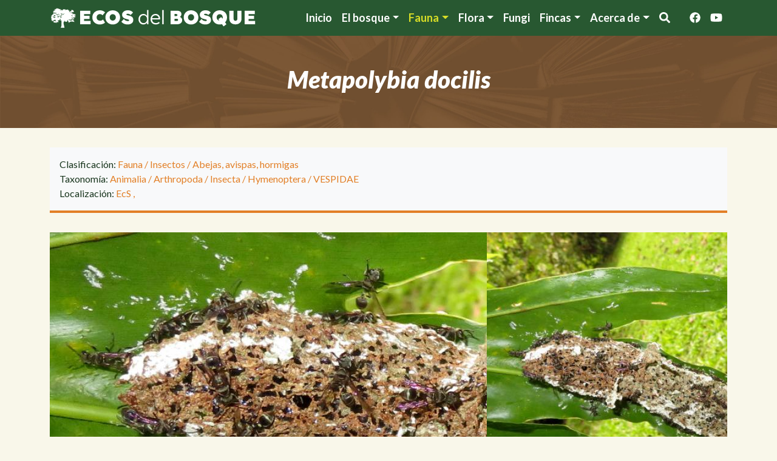

--- FILE ---
content_type: text/html; charset=UTF-8
request_url: https://ecosdelbosque.com/fauna/metapolybia-docilis
body_size: 6916
content:
<!DOCTYPE html>
<html lang="es" dir="ltr">
  <head>
    <meta charset="utf-8" />
<meta name="Generator" content="Drupal 11 (https://www.drupal.org)" />
<meta name="MobileOptimized" content="width" />
<meta name="HandheldFriendly" content="true" />
<meta name="viewport" content="width=device-width, initial-scale=1, shrink-to-fit=no" />
<script async defer src="https://cloud.umami.is/script.js" data-website-id="8a8595fa-3ce4-4816-936f-4ebe1a15bd79"></script>
<meta http-equiv="x-ua-compatible" content="ie=edge" />
<link rel="icon" href="/sites/default/files/favicon-96x96-v2.png" type="image/png" />
<link rel="canonical" href="https://ecosdelbosque.com/fauna/metapolybia-docilis" />
<link rel="shortlink" href="https://ecosdelbosque.com/node/2387" />

    <title>Metapolybia docilis | Ecos del Bosque</title>
    <link rel="stylesheet" media="all" href="/sites/default/files/css/css_vEyDTUMhLmPfljWPChOPbesgy3KhQ_qYHvM8ie_BljI.css?delta=0&amp;language=es&amp;theme=ecosdelbosque&amp;include=eJyNjMEOgzAMQ3-oUO2LUAIeVEqbrgkT7OsHm7jstJPtZ8ss9NrjqKKNdQv8iZLmxc948YiNchXcDtJwzHPVguLWs6qbN6oDU2tJuy6jrH_OhkypBIxqE4TVHiviLMoknfkuqczBqqQJsdDzsl_pR7Mfcp71E-60il-VL8gItpsjRybDGyTQXTU" />
<link rel="stylesheet" media="all" href="/sites/default/files/css/css_IhW7PQsX5dPQ9Yva3Xm6lLq8UY7KKpqKskNqWtDdBnI.css?delta=1&amp;language=es&amp;theme=ecosdelbosque&amp;include=eJyNjMEOgzAMQ3-oUO2LUAIeVEqbrgkT7OsHm7jstJPtZ8ss9NrjqKKNdQv8iZLmxc948YiNchXcDtJwzHPVguLWs6qbN6oDU2tJuy6jrH_OhkypBIxqE4TVHiviLMoknfkuqczBqqQJsdDzsl_pR7Mfcp71E-60il-VL8gItpsjRybDGyTQXTU" />

    <script src="https://use.fontawesome.com/releases/v5.13.1/js/all.js" defer crossorigin="anonymous"></script>
<script src="https://use.fontawesome.com/releases/v5.13.1/js/v4-shims.js" defer crossorigin="anonymous"></script>


    <link rel="preconnect" href="https://fonts.googleapis.com">
    <link rel="preconnect" href="https://fonts.gstatic.com" crossorigin>
    <link href="https://fonts.googleapis.com/css2?family=Lato:ital,wght@0,100;0,300;0,400;0,700;0,900;1,100;1,300;1,400;1,700;1,900&display=swap" rel="stylesheet">

  </head>
  <body class="fauna-node layout-no-sidebars has-featured-top page-node-2387 path-node node--type-species">
    <a href="#main-content" class="visually-hidden-focusable">
      Pasar al contenido principal
    </a>
    
      <div class="dialog-off-canvas-main-canvas" data-off-canvas-main-canvas>
    
<div id="page-wrapper">
  <div id="page">
    <header id="header" class="header" role="banner" aria-label="Cabecera de sitio">
                                <nav class="navbar navbar-expand-lg" id="navbar-main">
                        <div class="container">
                            <section class="region region-header">
          <a href="/" title="Inicio" rel="home" class="navbar-brand">
              <img src="/themes/custom/ecosdelbosque/logo.svg?v2" alt="Inicio" class="d-inline-block align-top" height="35px" />
            
    </a>
    
  </section>

                              <button class="navbar-toggler collapsed" type="button" data-bs-toggle="collapse" data-bs-target="#CollapsingNavbar" aria-controls="CollapsingNavbar" aria-expanded="false" aria-label="Toggle navigation"><span class="navbar-toggler-icon"></span></button>
                <div class="collapse navbar-collapse justify-content-end" id="CollapsingNavbar">
                                      <nav role="navigation" aria-labelledby="block-system-menu-block-main-menu" class="lato-bold  block block-menu navigation menu--main" id="block-system-menu-block-main">
            
  <h2 class="visually-hidden" id="block-system-menu-block-main-menu">Navegación principal</h2>
  

        
              <ul class="clearfix nav navbar-nav" data-component-id="bootstrap_barrio:menu_main">
                    <li class="nav-item">
                          <a href="/" class="nav-link nav-link--" data-drupal-link-system-path="&lt;front&gt;">Inicio</a>
              </li>
                <li class="nav-item menu-item--expanded dropdown">
                          <a href="/temas-del-bosque" class="nav-link dropdown-toggle nav-link--temas-del-bosque" data-bs-toggle="dropdown" aria-expanded="false" aria-haspopup="true" data-drupal-link-system-path="temas-del-bosque">El bosque</a>
                        <ul class="dropdown-menu">
                    <li class="dropdown-item">
                          <a href="/el-bosque/videos" class="nav-link--el-bosque-videos" data-drupal-link-system-path="el-bosque/videos">Videoteca</a>
              </li>
                <li class="dropdown-item">
                          <a href="/temas-del-bosque" class="nav-link--temas-del-bosque" data-drupal-link-system-path="temas-del-bosque">Artículos</a>
              </li>
                <li class="dropdown-item">
                          <a href="/el-bosque/libros" class="nav-link--el-bosque-libros" data-drupal-link-system-path="el-bosque/libros">Libros</a>
              </li>
        </ul>
  
              </li>
                <li class="nav-item menu-item--expanded active dropdown">
                          <a href="/fauna" class="nav-link active dropdown-toggle nav-link--fauna" data-bs-toggle="dropdown" aria-expanded="false" aria-haspopup="true" data-drupal-link-system-path="fauna">Fauna</a>
                        <ul class="dropdown-menu">
                    <li class="dropdown-item">
                          <a href="/familias/animalia" class="nav-link--familias-animalia" data-drupal-link-system-path="taxonomy/term/6">Taxonomía</a>
              </li>
                <li class="m-w-separator dropdown-item">
                          <a href="/fauna/familias" class="nav-link--fauna-familias" data-drupal-link-system-path="fauna/familias">Familias de fauna</a>
              </li>
                <li class="dropdown-item">
                          <a href="/fauna?categoria=247" class="nav-link--faunacategoria247" data-drupal-link-query="{&quot;categoria&quot;:&quot;247&quot;}" data-drupal-link-system-path="fauna">Mamíferos</a>
              </li>
                <li class="dropdown-item">
                          <a href="/fauna?categoria=205" class="nav-link--faunacategoria205" data-drupal-link-query="{&quot;categoria&quot;:&quot;205&quot;}" data-drupal-link-system-path="fauna">Aves</a>
              </li>
                <li class="dropdown-item">
                          <a href="/fauna?categoria=872" class="nav-link--faunacategoria872" data-drupal-link-query="{&quot;categoria&quot;:&quot;872&quot;}" data-drupal-link-system-path="fauna">Peces</a>
              </li>
                <li class="dropdown-item">
                          <a href="/fauna?categoria=248" class="nav-link--faunacategoria248" data-drupal-link-query="{&quot;categoria&quot;:&quot;248&quot;}" data-drupal-link-system-path="fauna">Reptiles</a>
              </li>
                <li class="dropdown-item">
                          <a href="/fauna?categoria=499" class="nav-link--faunacategoria499" data-drupal-link-query="{&quot;categoria&quot;:&quot;499&quot;}" data-drupal-link-system-path="fauna">Anfibios</a>
              </li>
                <li class="dropdown-item">
                          <a href="/fauna?categoria=498" class="nav-link--faunacategoria498" data-drupal-link-query="{&quot;categoria&quot;:&quot;498&quot;}" data-drupal-link-system-path="fauna">Arácnidos</a>
              </li>
                <li class="dropdown-item">
                          <a href="/fauna?categoria=244" class="nav-link--faunacategoria244" data-drupal-link-query="{&quot;categoria&quot;:&quot;244&quot;}" data-drupal-link-system-path="fauna">Insectos</a>
              </li>
                <li class="dropdown-item">
                          <a href="https://ecosdelbosque.com/fauna?categoria=823" class="nav-link-https--ecosdelbosquecom-faunacategoria823">Moluscos</a>
              </li>
        </ul>
  
              </li>
                <li class="nav-item menu-item--expanded dropdown">
                          <a href="/flora" class="nav-link dropdown-toggle nav-link--flora" data-bs-toggle="dropdown" aria-expanded="false" aria-haspopup="true" data-drupal-link-system-path="flora">Flora</a>
                        <ul class="dropdown-menu">
                    <li class="dropdown-item">
                          <a href="/familias/plantae" class="nav-link--familias-plantae" data-drupal-link-system-path="taxonomy/term/118">Taxonomía</a>
              </li>
                <li class="dropdown-item">
                          <a href="/flora/familias" class="nav-link--flora-familias" data-drupal-link-system-path="flora/familias">Familias</a>
              </li>
                <li class="m-w-separator dropdown-item">
                          <a href="/flora?categoria=563" class="nav-link--floracategoria563" data-drupal-link-query="{&quot;categoria&quot;:&quot;563&quot;}" data-drupal-link-system-path="flora">Explorar</a>
              </li>
                <li class="dropdown-item">
                          <a href="https://ecosdelbosque.com/flora?categoria=309" class="nav-link-https--ecosdelbosquecom-floracategoria309">Helechos y afines</a>
              </li>
                <li class="dropdown-item">
                          <a href="https://ecosdelbosque.com/flora?categoria=562" class="nav-link-https--ecosdelbosquecom-floracategoria562">Árboles</a>
              </li>
                <li class="dropdown-item">
                          <a href="https://ecosdelbosque.com/flora?categoria=566" class="nav-link-https--ecosdelbosquecom-floracategoria566">Arbustos</a>
              </li>
                <li class="dropdown-item">
                          <a href="https://ecosdelbosque.com/flora?categoria=570" class="nav-link-https--ecosdelbosquecom-floracategoria570">Bejucos</a>
              </li>
                <li class="dropdown-item">
                          <a href="https://ecosdelbosque.com/flora?categoria=573" class="nav-link-https--ecosdelbosquecom-floracategoria573">Palmas</a>
              </li>
                <li class="dropdown-item">
                          <a href="https://ecosdelbosque.com/flora?categoria=576" class="nav-link-https--ecosdelbosquecom-floracategoria576">Hierbas</a>
              </li>
        </ul>
  
              </li>
                <li class="nav-item">
                          <a href="/familias/fungi" class="nav-link nav-link--familias-fungi" data-drupal-link-system-path="taxonomy/term/456">Fungi</a>
              </li>
                <li class="nav-item menu-item--expanded dropdown">
                          <span class="nav-link dropdown-toggle nav-link-" data-bs-toggle="dropdown" aria-expanded="false" aria-haspopup="true">Fincas</span>
                        <ul class="dropdown-menu">
                    <li class="dropdown-item">
                          <a href="/fincas/cascadas-del-toro" class="nav-link--fincas-cascadas-del-toro" data-drupal-link-system-path="node/1333">Cascadas del Toro</a>
              </li>
                <li class="dropdown-item">
                          <a href="/fincas/bosques-rio-toro" class="nav-link--fincas-bosques-rio-toro" data-drupal-link-system-path="node/1334">Bosques Rio Toro</a>
              </li>
                <li class="dropdown-item">
                          <a href="/fincas/eco-senderos" class="nav-link--fincas-eco-senderos" data-drupal-link-system-path="node/1332">Eco Senderos</a>
              </li>
        </ul>
  
              </li>
                <li class="nav-item menu-item--expanded dropdown">
                          <span class="nav-link dropdown-toggle nav-link-" data-bs-toggle="dropdown" aria-expanded="false" aria-haspopup="true">Acerca de</span>
                        <ul class="dropdown-menu">
                    <li class="dropdown-item">
                          <a href="/filosofia-de-vida" class="nav-link--filosofia-de-vida" data-drupal-link-system-path="node/1331">Filosofía de vida</a>
              </li>
                <li class="dropdown-item">
                          <a href="/proyecto-y-agradecimientos" class="nav-link--proyecto-y-agradecimientos" data-drupal-link-system-path="node/1780">El proyecto</a>
              </li>
                <li class="dropdown-item">
                          <a href="/contacto" class="nav-link--contacto" data-drupal-link-system-path="contact">Contáctanos</a>
              </li>
        </ul>
  
              </li>
                <li class="me-3 nav-item">
                          <span class="search-toggle nav-link nav-link-"><i class="fa fa-search" aria-hidden="true" title="Buscar"></i><span class="sr-only">Buscar</span></span>
              </li>
                <li aria-label="Facebook" class="nav-item">
                          <a href="http://facebook.com/pages/Ecos-del-Bosque/1421190634804386" title="Síguenos en Facebook" target="_blank" class="nav-link nav-link-http--facebookcom-pages-ecos-del-bosque-1421190634804386"><i class="fab fa-facebook" aria-hidden="true"></i></a>
              </li>
                <li aria-label="Youtube" class="nav-item">
                          <a href="https://www.youtube.com/channel/UCetZpw2qVp0B90MLWHbjD3w/videos?disable_polymer=1" title="Síguenos en Youtube" target="_blank" class="nav-link nav-link-https--wwwyoutubecom-channel-ucetzpw2qvp0b90mlwhbjd3w-videosdisable-polymer1"><i class="fab fa-youtube" aria-hidden="true"></i></a>
              </li>
        </ul>
  



  </nav>


                                                    </div>
                                                    </div>
                      </nav>
                  </header>
          <div class="highlighted">
        <aside class="container section clearfix" role="complementary">
            <div class="search-block-form global-search-box block block-search block-search-form-block" data-drupal-selector="search-block-form" id="block-search-form-block" role="search">
  
    
    <div class="content">
        <div class="content">
      <form action="/search/node" method="get" id="search-block-form" accept-charset="UTF-8" class="search-form search-block-form form-row">
  




        
  <div class="js-form-item js-form-type-search form-type-search js-form-item-keys form-item-keys form-no-label mb-3">
          <label for="edit-keys" class="visually-hidden">Buscar</label>
                    <input title="Escriba lo que quiere buscar." data-drupal-selector="edit-keys" type="search" id="edit-keys" name="keys" value="" size="15" maxlength="128" class="form-search form-control" />

                      </div>
<div data-drupal-selector="edit-actions" class="form-actions js-form-wrapper form-wrapper mb-3" id="edit-actions"><button is_search data-drupal-selector="edit-submit" type="submit" id="edit-submit" value="Buscar" class="button js-form-submit form-submit btn btn-primary">Buscar</button>
</div>

</form>

    </div>
  
  </div>
</div>
<div data-drupal-messages-fallback class="hidden"></div>


        </aside>
      </div>
                      <div class="featured-top">
          <aside class="featured-top__inner section container clearfix" role="complementary">
              <section class="row region region-featured-top">
    <div id="block-page-title-block" class="block block-core block-page-title-block">
  
    
      <div class="content">
      
  <h1 class="title"><span class="field field--name-title field--type-string field--label-hidden">Metapolybia docilis</span>
</h1>


    </div>
  </div>

  </section>

          </aside>
        </div>
              <div id="main-wrapper" class="layout-main-wrapper clearfix">
              <div id="main" class="container">
          
          <div class="row row-offcanvas row-offcanvas-left clearfix">
              <main class="main-content col" id="content" role="main">
                <section class="section">
                  <a href="#main-content" id="main-content" tabindex="-1"></a>
                    <div id="block-system-main-block" class="block block-system block-system-main-block">
  
    
      <div class="content">
      



<div  class="group-header">
          <div >
            <span  class="field-label-inline">Clasificación:</span>
  
            <span class="colored-text"><a href="/especies/fauna" hreflang="es">Fauna</a> / <a href="/especies/insectos" hreflang="es">Insectos</a> / <a href="/especies/abejas-avispas-hormigas" hreflang="es">Abejas, avispas, hormigas</a></span>
      
  
    </div>

      <div >
            <span  class="field-label-inline">Taxonomía:</span>
  
            <span class="colored-text"><a href="/familias/animalia" hreflang="es">Animalia</a> / <a href="/familias/arthropoda" hreflang="es">Arthropoda</a> / <a href="/familias/insecta" hreflang="es">Insecta</a> / <a href="/familias/hymenoptera" hreflang="es">Hymenoptera</a> / <a href="/familias/vespidae" hreflang="es">VESPIDAE</a></span>
      
  
    </div>

      <div  class="d-none">
            <span  class="field-label-inline">Loc. Fotos:</span>
  
            <span class="colored-text">Eco Senderos</span>
      
  
    </div>

      <div >
            <span  class="field-label-inline">Localización:</span>
  
      <span class="colored-text">


<a href="/localizacion/eco-senderos" class="field-group-link" title="Eco Senderos: (Bmh-T) Bosque muy húmedo Tropical" hreflang="es">    
            EcS
      
  

</a>

,</span>
      
  
    </div>


  </div>
<div  class="row">
    
<div  class="node-slider-wrapper col-12 col-md mb-4">
    <div data-colorbox-gallery class="splide splide--default blazy blazy--colorbox blazy--lightbox blazy--colorbox-gallery splide--field splide--field-images splide--field-images--full splide--skin--default splide--optionset--slider splide--loop is-slider is-colorbox is-paginated" data-blazy="" id="splide-1042a91053c" data-splide="{&quot;count&quot;:5,&quot;total&quot;:5,&quot;type&quot;:&quot;loop&quot;,&quot;mediaQuery&quot;:&quot;min&quot;,&quot;speed&quot;:600,&quot;waitForTransition&quot;:true,&quot;keyboard&quot;:true,&quot;dragMinThreshold&quot;:15,&quot;slideFocus&quot;:true,&quot;swipeDistanceThreshold&quot;:150}"><div class="splide__slider">    <div class="splide__track">
      <ul class="splide__list splide__list--loop"><li class="splide__slide slide slide--0"><div class="slide__content"><a href="/sites/default/files/2022-05/metapolybia_docilis_02.jpg" class="blazy__colorbox litebox litebox--image" data-colorbox-trigger data-b-delta="0" data-b-media="{&quot;id&quot;:&quot;colorbox&quot;,&quot;count&quot;:5,&quot;boxType&quot;:&quot;image&quot;,&quot;type&quot;:&quot;image&quot;,&quot;token&quot;:&quot;b-7d7f4c920ab&quot;,&quot;paddingHack&quot;:true,&quot;rel&quot;:&quot;splide-node-species-images-full-colorbox&quot;,&quot;width&quot;:640,&quot;height&quot;:480}">    <div data-b-thumb="/sites/default/files/styles/slider_thumbnail/public/2022-05/metapolybia_docilis_02.jpg?itok=_AKqqrqh" data-b-token="b-7d7f4c920ab" class="media media--blazy media--splide media--switch media--switch--colorbox media--image is-b-loading"><img alt="Metapolybia docilis" title="Metapolybia docilis" decoding="async" class="media__element b-lazy" loading="lazy" data-src="/sites/default/files/styles/specie_slider/public/2022-05/metapolybia_docilis_02.jpg?itok=K8UJtb2i" src="data:image/svg+xml;charset=utf-8,%3Csvg%20xmlns%3D&#039;http%3A%2F%2Fwww.w3.org%2F2000%2Fsvg&#039;%20viewBox%3D&#039;0%200%20210%20158&#039;%2F%3E" width="720" height="540" />
        <span class="media__icon media__icon--litebox"></span></div></a>
        <div class="litebox__caption visually-hidden">Metapolybia docilis</div>
  </div>
</li><li class="splide__slide slide slide--1"><div class="slide__content"><a href="/sites/default/files/2022-05/metapolybia_docilis_05.jpg" class="blazy__colorbox litebox litebox--image" data-colorbox-trigger data-b-delta="1" data-b-media="{&quot;id&quot;:&quot;colorbox&quot;,&quot;count&quot;:5,&quot;boxType&quot;:&quot;image&quot;,&quot;type&quot;:&quot;image&quot;,&quot;token&quot;:&quot;b-f213e54ed48&quot;,&quot;paddingHack&quot;:true,&quot;rel&quot;:&quot;splide-node-species-images-full-colorbox&quot;,&quot;width&quot;:640,&quot;height&quot;:480}">    <div data-b-thumb="/sites/default/files/styles/slider_thumbnail/public/2022-05/metapolybia_docilis_05.jpg?itok=2aW3flHu" data-b-token="b-f213e54ed48" class="media media--blazy media--splide media--switch media--switch--colorbox media--image is-b-loading"><img alt="Metapolybia docilis" title="Metapolybia docilis" decoding="async" class="media__element b-lazy" loading="lazy" data-src="/sites/default/files/styles/specie_slider/public/2022-05/metapolybia_docilis_05.jpg?itok=5yg6q3zC" src="data:image/svg+xml;charset=utf-8,%3Csvg%20xmlns%3D&#039;http%3A%2F%2Fwww.w3.org%2F2000%2Fsvg&#039;%20viewBox%3D&#039;0%200%20210%20158&#039;%2F%3E" width="720" height="540" />
        <span class="media__icon media__icon--litebox"></span></div></a>
        <div class="litebox__caption visually-hidden">Metapolybia docilis</div>
  </div>
</li><li class="splide__slide slide slide--2"><div class="slide__content"><a href="/sites/default/files/2022-05/metapolybia_docilis_03.jpg" class="blazy__colorbox litebox litebox--image" data-colorbox-trigger data-b-delta="2" data-b-media="{&quot;id&quot;:&quot;colorbox&quot;,&quot;count&quot;:5,&quot;boxType&quot;:&quot;image&quot;,&quot;type&quot;:&quot;image&quot;,&quot;token&quot;:&quot;b-f0177b6c1b9&quot;,&quot;paddingHack&quot;:true,&quot;rel&quot;:&quot;splide-node-species-images-full-colorbox&quot;,&quot;width&quot;:640,&quot;height&quot;:480}">    <div data-b-thumb="/sites/default/files/styles/slider_thumbnail/public/2022-05/metapolybia_docilis_03.jpg?itok=zcgC3cfr" data-b-token="b-f0177b6c1b9" class="media media--blazy media--splide media--switch media--switch--colorbox media--image is-b-loading"><img alt="Metapolybia docilis" title="Metapolybia docilis" decoding="async" class="media__element b-lazy" loading="lazy" data-src="/sites/default/files/styles/specie_slider/public/2022-05/metapolybia_docilis_03.jpg?itok=f6HI3uCd" src="data:image/svg+xml;charset=utf-8,%3Csvg%20xmlns%3D&#039;http%3A%2F%2Fwww.w3.org%2F2000%2Fsvg&#039;%20viewBox%3D&#039;0%200%20210%20158&#039;%2F%3E" width="720" height="540" />
        <span class="media__icon media__icon--litebox"></span></div></a>
        <div class="litebox__caption visually-hidden">Metapolybia docilis</div>
  </div>
</li><li class="splide__slide slide slide--3"><div class="slide__content"><a href="/sites/default/files/2022-05/metapolybia_docilis_01.jpg" class="blazy__colorbox litebox litebox--image" data-colorbox-trigger data-b-delta="3" data-b-media="{&quot;id&quot;:&quot;colorbox&quot;,&quot;count&quot;:5,&quot;boxType&quot;:&quot;image&quot;,&quot;type&quot;:&quot;image&quot;,&quot;token&quot;:&quot;b-cd7fdbffd75&quot;,&quot;paddingHack&quot;:true,&quot;rel&quot;:&quot;splide-node-species-images-full-colorbox&quot;,&quot;width&quot;:640,&quot;height&quot;:480}">    <div data-b-thumb="/sites/default/files/styles/slider_thumbnail/public/2022-05/metapolybia_docilis_01.jpg?itok=66s6D4dF" data-b-token="b-cd7fdbffd75" class="media media--blazy media--splide media--switch media--switch--colorbox media--image is-b-loading"><img alt="Metapolybia docilis" title="Metapolybia docilis" decoding="async" class="media__element b-lazy" loading="lazy" data-src="/sites/default/files/styles/specie_slider/public/2022-05/metapolybia_docilis_01.jpg?itok=R43bKQq-" src="data:image/svg+xml;charset=utf-8,%3Csvg%20xmlns%3D&#039;http%3A%2F%2Fwww.w3.org%2F2000%2Fsvg&#039;%20viewBox%3D&#039;0%200%20210%20158&#039;%2F%3E" width="720" height="540" />
        <span class="media__icon media__icon--litebox"></span></div></a>
        <div class="litebox__caption visually-hidden">Metapolybia docilis</div>
  </div>
</li><li class="splide__slide slide slide--4"><div class="slide__content"><a href="/sites/default/files/2022-05/metapolybia_docilis_04.jpg" class="blazy__colorbox litebox litebox--image" data-colorbox-trigger data-b-delta="4" data-b-media="{&quot;id&quot;:&quot;colorbox&quot;,&quot;count&quot;:5,&quot;boxType&quot;:&quot;image&quot;,&quot;type&quot;:&quot;image&quot;,&quot;token&quot;:&quot;b-d926165bdb7&quot;,&quot;paddingHack&quot;:true,&quot;rel&quot;:&quot;splide-node-species-images-full-colorbox&quot;,&quot;width&quot;:640,&quot;height&quot;:480}">    <div data-b-thumb="/sites/default/files/styles/slider_thumbnail/public/2022-05/metapolybia_docilis_04.jpg?itok=_0Y4Bj4b" data-b-token="b-d926165bdb7" class="media media--blazy media--splide media--switch media--switch--colorbox media--image is-b-loading"><img alt="Metapolybia docilis" title="Metapolybia docilis" decoding="async" class="media__element b-lazy" loading="lazy" data-src="/sites/default/files/styles/specie_slider/public/2022-05/metapolybia_docilis_04.jpg?itok=hRIAQUFq" src="data:image/svg+xml;charset=utf-8,%3Csvg%20xmlns%3D&#039;http%3A%2F%2Fwww.w3.org%2F2000%2Fsvg&#039;%20viewBox%3D&#039;0%200%20210%20158&#039;%2F%3E" width="720" height="540" />
        <span class="media__icon media__icon--litebox"></span></div></a>
        <div class="litebox__caption visually-hidden">Metapolybia docilis</div>
  </div>
</li></ul>
    </div>
  
  </div>    <div class="splide__arrows"></div>      <ul class="splide__pagination"></ul>
  </div>

  </div>
  </div>      <div  class="references">
            <div  class="data-label field-label-above">Referencias:</div>
  
            <p>(1) iNaturalist. Photos of Metapolybia docilis. <a href="https://www.inaturalist.org/taxa/752664-Metapolybia-docilis/browse_photos">https://www.inaturalist.org/taxa/752664-Metapolybia-docilis/browse_photos</a>. Consultada el 09 de mayo 2022.</p>

<p>&nbsp;</p>
      
  
    </div>




    </div>
  </div>


                </section>
              </main>
                                  </div>
        </div>
          </div>
        <footer class="site-footer">
              <div class="container">
                      <div class="site-footer__top clearfix">
                <section class="row region region-footer-first">
    <div class="context-groups context-groups-col_logo col-12 col-md-6 mb-4 col-lg">
          <a href="/" title="Inicio" rel="home" class="navbar-brand">
              <img src="/themes/custom/ecosdelbosque/logo.svg?v2" alt="Inicio" class="d-inline-block align-top" height="35px" />
            
    </a>
    
</div>
<nav role="navigation" aria-labelledby="block-system-menu-block-footer-menu-menu" class="nav-vertical col-12 col-md-6 col-lg mb-4 block block-menu navigation menu--footer-menu" id="block-system-menu-block-footer-menu">
      
  <h2 id="block-system-menu-block-footer-menu-menu">Enlaces importantes</h2>
  

        
                  <ul class="clearfix nav" data-component-id="bootstrap_barrio:menu">
                    <li class="nav-item">
                <a href="/" class="nav-link nav-link--" data-drupal-link-system-path="&lt;front&gt;">Inicio</a>
              </li>
                <li class="nav-item active">
                <a href="/fauna" class="nav-link active nav-link--fauna" data-drupal-link-system-path="fauna">Fauna</a>
              </li>
                <li class="nav-item">
                <a href="/flora" class="nav-link nav-link--flora" data-drupal-link-system-path="flora">Flora</a>
              </li>
                <li class="nav-item">
                <a href="/fungi" class="nav-link nav-link--fungi">Fungi</a>
              </li>
                <li class="nav-item">
                <a href="/filosofia-de-vida" class="nav-link nav-link--filosofia-de-vida" data-drupal-link-system-path="node/1331">Acerca de</a>
              </li>
        </ul>
  



  </nav>
<nav role="navigation" aria-labelledby="block-system-menu-block-social-menu-menu" class="col-12 col-md-6 col-lg mb-4 block block-menu navigation menu--social-menu" id="block-system-menu-block-social-menu">
      
  <h2 id="block-system-menu-block-social-menu-menu">Seguinos</h2>
  

        
                  <ul class="clearfix nav" data-component-id="bootstrap_barrio:menu">
                    <li aria-label="Facebook" class="nav-item">
                <a href="http://facebook.com/pages/Ecos-del-Bosque/1421190634804386" title="Síguenos en Facebook" class="custom-icon icon-facebook nav-link custom-icon icon-facebook nav-link-http--facebookcom-pages-ecos-del-bosque-1421190634804386" target="_blank"><i class="fab fa-facebook" aria-hidden="true"></i></a>
              </li>
                <li aria-label="Youtube" class="nav-item">
                <a href="https://www.youtube.com/channel/UCetZpw2qVp0B90MLWHbjD3w/videos?disable_polymer=1" title="Síguenos en Youtube" class="custom-icon icon-youtube nav-link custom-icon icon-youtube nav-link-https--wwwyoutubecom-channel-ucetzpw2qvp0b90mlwhbjd3w-videosdisable-polymer1" target="_blank"><i class="fab fa-youtube" aria-hidden="true"></i></a>
              </li>
        </ul>
  



  </nav>

  </section>

              
              
              
            </div>
                  </div>
                  <div class="site-footer__bottom">
            <div class="container">
                <section class="row region region-footer-fifth">
    <div class="lato-black text-center block block-finca-misc block-footer-copyrights" id="block-footer-copyrights">
  
    
      <div class="content">
      © 2026, Ecos del Bosque All rights reserved.
    </div>
  </div>

  </section>

            </div>
          </div>
                  </footer>
  </div>
</div>

  </div>

    
    <script type="application/json" data-drupal-selector="drupal-settings-json">{"path":{"baseUrl":"\/","pathPrefix":"","currentPath":"node\/2387","currentPathIsAdmin":false,"isFront":false,"currentLanguage":"es"},"pluralDelimiter":"\u0003","suppressDeprecationErrors":true,"field_group":{"html_element":{"mode":"default","context":"view","settings":{"classes":"group-header","show_empty_fields":false,"id":"","label_as_html":false,"element":"div","show_label":false,"label_element":"h3","label_element_classes":"","attributes":"","effect":"none","speed":"fast"}},"link":{"mode":"label","context":"view","settings":{"classes":"","show_empty_fields":true,"id":"","label_as_html":false,"target":"entity","custom_uri":"","target_attribute":"default","title_attribute":"[term:name]: [term:parents:first]"}}},"colorbox":{"opacity":"0.85","current":"{current} de {total}","previous":"\u00ab Anterior","next":"Siguiente \u00bb","close":"Close","maxWidth":"98%","maxHeight":"98%","fixed":true,"mobiledetect":true,"mobiledevicewidth":"480px"},"blazy":{"loadInvisible":false,"offset":100,"saveViewportOffsetDelay":50,"validateDelay":null,"container":"","loader":true,"unblazy":false,"visibleClass":false},"blazyIo":{"disconnect":false,"rootMargin":"0px","threshold":[0,0.25,0.5,0.75,1]},"splide":{"defaults":{"destroy":false,"type":"slide","mediaQuery":"max","rewind":false,"rewindByDrag":false,"speed":400,"rewindSpeed":0,"waitForTransition":false,"width":0,"height":0,"fixedWidth":0,"fixedHeight":0,"heightRatio":0,"autoWidth":false,"autoHeight":false,"perPage":1,"perMove":0,"clones":0,"cloneStatus":true,"start":0,"focus":0,"gap":0,"easing":"cubic-bezier(.42,.65,.27,.99)","arrows":true,"arrowPath":"","pagination":true,"paginationDirection":"ltr","paginationKeyboard":true,"omitEnd":false,"autoplay":false,"interval":5000,"pauseOnHover":true,"pauseOnFocus":true,"progress":false,"resetProgress":true,"keyboard":false,"drag":true,"snap":false,"noDrag":"","dragMinThreshold":10,"flickVelocityThreshold":0.6,"flickPower":600,"flickMaxPages":1,"direction":"ltr","cover":false,"slideFocus":false,"focusableNodes":"a, button, textarea, input, select, iframe","isNavigation":false,"trimSpace":true,"live":true,"updateOnMove":false,"autoScroll":false,"intersection":false,"video":false,"down":false,"randomize":false,"fullscreen":false,"wheel":false,"releaseWheel":false,"wheelMinThreshold":0,"wheelSleep":0,"zoom":false},"extras":{"destroy":false,"rewind":false,"speed":400,"width":0,"height":0,"fixedWidth":0,"fixedHeight":0,"heightRatio":0,"perPage":1,"perMove":0,"clones":0,"focus":0,"gap":0,"padding":"","easing":"cubic-bezier(.42,.65,.27,.99)","arrows":true,"pagination":true,"drag":true,"snap":false,"direction":"ltr","keyboard":true,"trimSpace":true},"resets":{"arrows":false,"autoplay":false,"drag":false,"pagination":false,"perPage":1,"perMove":1,"progress":false,"start":0,"type":"fade"}},"ajaxTrustedUrl":{"\/search\/node":true},"user":{"uid":0,"permissionsHash":"766ae5e110cc74ebc10bd8c9781e7f5d91771004705303c1346e4fbac541ab04"}}</script>
<script src="/sites/default/files/js/js_MOhXi8RmY6btSYBosegD4Sm3HwFGbR9GNTQ98lc9L7s.js?scope=footer&amp;delta=0&amp;language=es&amp;theme=ecosdelbosque&amp;include=eJx9j0EOwjAMBD8Umjc5qVssbeNQh5bwekTlSJy4rGa0h9Um0LvH9M1wZcwgM4g1dyjNjlXRFwGG7rqJsdtOi9PJqYas0D3pK0qRFjirzYyk9nhyXKGJcLPWIWUNi5ZGJ5tuHH94suNvN9ldtmAVMrM_cBnbw68LzoWOD5AqXx0"></script>
<script src="/core/assets/vendor/jquery/jquery.min.js?v=4.0.0-rc.1"></script>
<script src="/sites/default/files/js/js_Go1XkP-3VIZQWUl92Gf8_TCJpbClEotBp-3obrrLq28.js?scope=footer&amp;delta=2&amp;language=es&amp;theme=ecosdelbosque&amp;include=eJx9j0EOwjAMBD8Umjc5qVssbeNQh5bwekTlSJy4rGa0h9Um0LvH9M1wZcwgM4g1dyjNjlXRFwGG7rqJsdtOi9PJqYas0D3pK0qRFjirzYyk9nhyXKGJcLPWIWUNi5ZGJ5tuHH94suNvN9ldtmAVMrM_cBnbw68LzoWOD5AqXx0"></script>

  </body>
</html>
